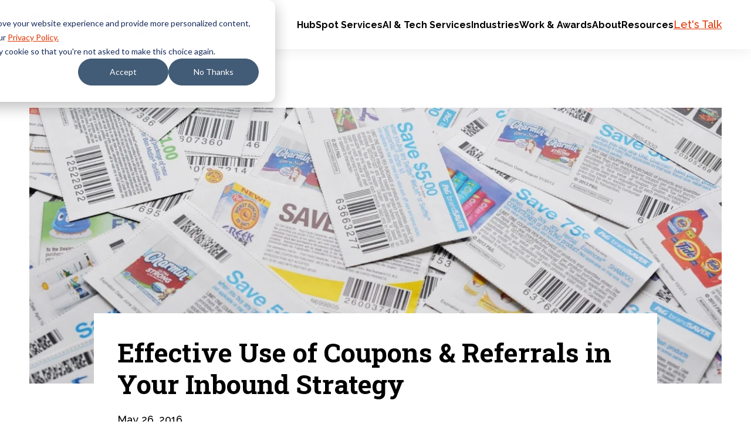

--- FILE ---
content_type: application/javascript
request_url: https://www.smartbugmedia.com/hubfs/hub_generated/template_assets/1/87595689560/1768592004368/template_main.min.js
body_size: 2
content:
const html=document.querySelector("html"),header=document.querySelector(".header");if(header){const headerParent=header.parentNode;let padding=headerParent.offsetHeight;document.querySelector(".anchor-nav")&&(padding+=document.querySelector(".anchor-nav").offsetHeight),html.style.scrollPaddingTop=padding+"px",headerParent.style.position="sticky",headerParent.style.top="0",headerParent.style.zIndex="1000"}AOS.init({duration:800,once:!0,anchorPlacement:"top-bottom",offset:100}),window.addEventListener("load",AOS.refresh),window.addEventListener("message",event=>{if("onFormSubmitted"==event.data.eventName){let container=document.querySelector(".submitted-message");container.scrollIntoView({behavior:"smooth",block:"center",inline:"nearest"}),container.focus()}});
//# sourceURL=https://142915.fs1.hubspotusercontent-na1.net/hubfs/142915/hub_generated/template_assets/1/87595689560/1768592004368/template_main.js

--- FILE ---
content_type: text/plain; charset=utf-8
request_url: https://t.influ2.com/u/?cb=1768875728777
body_size: -42
content:
{"TrackerUserID":"652d22bef779353eb7f8efd5","SeenBefore":false,"ip":"52.14.228.191","country":"US"}